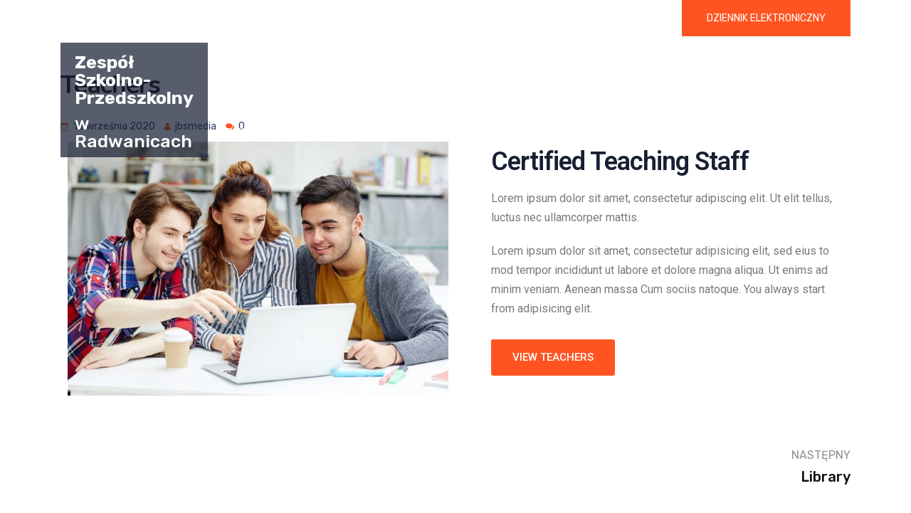

--- FILE ---
content_type: text/css
request_url: https://zsp.radwanice.pl/wp-content/themes/educavo/assets/css/responsive.css?ver=6.9
body_size: 18723
content:
@charset "utf-8";
/**
*
* -----------------------------------------------------------------------------
*
* Template : Educavo - Buisness WordPress Theme
* Author : rs-theme
* Author URI : http://www.rstheme.com/
*
* ----------------------------------------------------------------------------
*
**/

.team-grid-style1 .team-item:after,
.team-slider-style1 .team-item:after {
    width: calc(100% - 90px);
    height: calc(100% - 60px);
}
.team-grid-style2 .team-item:after{
    width: calc(100% - 60px);
    height: calc(100% - 60px);
}
.team-grid-style1 .team-item .content-part,
.team-slider-style1 .team-item .content-part {
    width: calc(100% - 60px);
}
#learn-press-profile .wrapper-profile-header #profile-header .lp-profile-header__inner {
    min-height: auto !important;
}
.payments{
	margin-top: 20px;
}
body.archive .learn-press-courses{
	padding-bottom: 170px;
}
#popup-course #popup-sidebar .course-curriculum .section .section-content .course-item {
    margin-bottom: 20px !important;
}
#popup-course #popup-sidebar .course-curriculum .section .section-header {
    height: auto !important;
}



@media only screen and (min-width: 1300px) {
	.container{
		max-width: 1240px;
		width: 100%;
	}
	.footer-subscribe .container.subscribe-bg {
	    max-width: 1240px;
	}
	#rs-header.header1.header-style1.rs-skew-head .menu-area .navbar,
	#rs-header.header1.header-style1.rs-skew-head .custom-logo-area{
		padding-top: 7px !important;			
	}
}

@media only screen and (min-width: 1025px) and (max-width: 1300px) {
	.rs-contact-box .address-item{
	    display: block;
	}
	.rs-contact-box .address-item .address-icon{
		margin: 0 0 10px;
	}
}

@media only screen and (max-width: 1800px) {
	header#rs-header.header-style-4.header-style7 .sidebarmenu-search input {
	    width: 240px;
	}
	header#rs-header.header-style-4.header-style7 .logo-areas {
	    padding-left: 20px;
	    padding-right: 20px;
	}
}

@media only screen and (max-width: 1680px) {
	.sidenav .widget_nav_menu ul li a {
	    font-size: 30px;
	    padding: 0 0 10px;
	}
	.header-style-4 .menu-area .navbar ul li > a{
	    font-size: 12px;
	}
	.rsaddon-unique-slider .blog-item .blog-content .blog-meta span.admin{
		margin-right: 0;
	}
	.header-style-4 .menu-area .navbar ul > li.menu-item-has-children > a {
	    position: relative;
	    margin-right: 0;
	}
	.header-style-4 .menu-area .navbar ul li a {
	    padding-left: 0;
	}	
	.header-style-4  .menu-area .category-menu .navbar ul li a {
	    padding-left: 18px;
	}
	#rs-header.header-style-4 .menu-cart-area {
	    margin-right: 0;
	}
	#mobile_menu .submenu-button {
	    top: 17px;
	}
	body.profiles-login .lp-user-profile .lp-content-area{
		justify-content: center;
	}
	body.profiles-login .lp-user-profile .lp-content-area .learn-press-form-login, 
	body.profiles-login .lp-user-profile .lp-content-area .learn-press-form-register {
	    flex: 0 0 40% !important;
	}
	.sidenav.offcanvas-icon .rs-offcanvas-right .rs-innner-offcanvas-content {
	    padding-left: 100px;
	    padding-top: 0;
	}
	.sidenav.offcanvas-icon .rs-offcanvas-right .rs-innner-offcanvas-content .widget.widget_contact_widget {
	    padding-top: 0;
	}
	.page-template-full-page .rs-portfolio.style2 .slick-list{
		max-width: 800px;
		margin: 0 auto;
	}
	header#rs-header.header-style-4.header-style7 .menu-area{
		padding-right: 20px;
	}
	.header-style7 .menu-area .navbar ul > li.menu-item-has-children > a{
		margin-right: 0;
	}
	#rs-header.header-style7.main-menu-icon-hide .menu-area .navbar ul > li.menu-item-has-children > a{
		margin-right: 0;
	}
	header#rs-header.header-style-4.header-style7 .user-icons {
	    padding-left: 10px;
	    margin-left: 15px;
	}
	header#rs-header.header-style-4.header-style7 .logo-areas {
	    padding-top: 24px;
	    padding-bottom: 22px;
	}
	header#rs-header.header-style-4.header-style7 .toolbar-area{
		padding-right: 5px;
	}
	header#rs-header.header-style7 .col-cell.category-menu .nav.navbar{
		margin-left: 34px;
	}
	header#rs-header.header-style-4.header-style7 .toolbar-area{
		padding-left: 16%;
	}

}
@media only screen and (min-width: 1025px) and (max-width: 1600px) {
	body .width-0{
		width: 0% !important;
	}
	body .width-90{
		width: 90% !important;
	}

	body .width-100{
		width: 100% !important;
	}
}
@media only screen and (min-width: 992px) and (max-width: 1300px) {
	.rs-event-slider.event-slider-style3 .event-item .time-sec {
	    display: block;
	}
}

@media only screen and (max-width: 1800px) {	
	.br-none .rs-heading .description br{
		display: none;
	}
	.single-lp_course.course-item-popup #learn-press-content-item .content-item-wrap{
		padding: 0 35px;
	}
	.single-lp_course.course-item-popup .comments-area .comment-full .comment-respond{
		padding-left: 0;
		padding-right: 0;
	}
	header#rs-header.header-style-4.header-style7 .menu-area .menu_one .custom-sticky-logo {
	    padding: 19px 20px 20px 20px;
	}
}

/* Layout: max 1440px. */
@media only screen and (max-width: 1440px) {	
	.menu-area .navbar ul li.mega ul.sub-menu {
	    min-width: 200px;
	}
	.menu-area .navbar ul li.sub-menu-left.menu-item ul.sub-menu li ul {
	    left: -100% !important;
	    top: 0 !important;
	}
	header#rs-header.header-style-4.header-style6 .sidebarmenu-area {
	    padding: 43px 20px 44px 20px;
	}
	header#rs-header.header-style-4.header-style6 .logo-area, header#rs-header.header-style-4.header-style6 .logo-areas {
	    padding: 35px 23px 37px 20px;
	    margin-right: 0px;
	}
	header#rs-header.header-style-4 .menu-area .container-fluid {
	    padding-left: 20px;
	}
	#rs-header.header-style1.header1 .menu-area .navbar ul > li {
	    padding-left: 8px;
	    padding-right: 8px;
	}
	.page-error .content-area h3 span {
	    font-size: 200px;
	    margin: 0 0 20px;
	}
	.header-style-4 .menu-area .category-menu .navbar{
		margin-right: 0;
	}
	header#rs-header.header-style-4 .sidebarmenu-area {
	    margin-left: 20px;
	}
	header#rs-header.header-style-4 .sidebarmenu-area {
	    padding: 37px 22px 37px 22px;
	}
	.rs-contact .contact-address .address-item .address-icon i{
		font-size: 45px;
	}
	.rs-courses-categories .categories-item .content-part .courses-title{
		font-size: 20px;
	}
	.rs-testimonial-slider1 .testi-item .img-part img{
	    max-width: 350px;
	}
	.blog_meta_style1.blog-item .blog-content .title {
	    font-size: 22px;
	}
	.rs-testimonial-slider1 .testi-item .img-part {
	    left: -159px;
	}
	.rs-testimonial-slider1 .testi-item .content-part{
		padding-left: 280px;
	}
	.rs-testimonial-slider1 .testi-item .content-part p {
	    font-size: 30px;
	    line-height: 40px;
	    margin-bottom: 40px;
	}
	.rs-testimonial-slider1 .testi-item .content-part {
	    padding-top: 70px;
	    padding-bottom: 70px;
	}
	header#rs-header.header-style-4.header-style7 .sticky .col-cell.category-menu{
		padding-left: 9%;
	}
}
@media only screen and (max-width: 1365px) {
	header#rs-header.header-style-4.header-style7 .logo-areas{
	    padding-left: 15px;
	    padding-right: 15px;
	}
	#rs-header.header-style7.main-menu-icon-hide .menu-area .navbar ul > li.menu-item-has-children > a{
		padding-right: 0;
	}
	header#rs-header.header-style7 .col-cell.category-menu .nav.navbar{
		display: none;
	}
	header#rs-header.header-style-4.header-style7 .toolbar-area {
	    padding-left: 18%;
	}
	header#rs-header.header-style-4.header-style7 .col-cell.category-menu {
	    padding-left: 17%;
	}
}
@media only screen and (max-width: 1300px) {
	.rs-event-slider .event-item .events-short .content-part .title a {
	    font-size: 20px;
	    line-height: 26px;
	}
	.rs-event-slider .event-item .events-short .content-part .title{
		min-height: auto;
	}
	.event-slider-style2 .event-item .events-short .content-part .title{
		margin-bottom: 15px;
	}
	.menu-area .navbar ul li > a, 
	.sidenav .widget_nav_menu ul li a {
	    font-size: 12px !important;
	}
	.menu-area .navbar ul > li.menu-item-has-children > a{
		margin-right: 0;
	}
}

@media only screen and (min-width: 1025px) and (max-width: 1199px) {
	#rs-recipes-section .elementor-widget-rs-image-hover{
		max-width: 456px;
    	top: 75px;
	}

	#rs-recipes-section .rs-video.style2 .icon-area{
		margin-top: 0;
	}
	.rs-courses-categories .categories-item{
		padding-left: 15px;
		padding-right: 15px;
	}
}

@media only screen and (max-width: 1024px) {
	#rs-recipes-section .elementor-widget-rs-image-hover {
	    left: 50%;
	    transform: translateX(-50%);
	}
	#rs-video-static .elementor-widget-rs-video{
		position: static;
	}
	.rs-addon-services.services-style4 .services-icon img{
		width: 100%;
	}
	
	body.course-item-popup #course-item-content-header .course-item-search {
	    width: 230px;
	}
	.rs-testimonil_style5 .p-0{
		flex: 0 0 100%;
    	max-width: 100%;
	} 
	.rs-testimonil_style5 .col-lg-7{
		order: 1;
		margin-bottom: 20px;
	} 
	.rs-testimonil_style5 .col-lg-5{
		order: 2;
	} 
}

@media only screen and (max-width: 1199px) {
	.page-error .content-area h2 span {
	    font-size: 170px;
	    line-height: 100px;
	}
	.rs-dual-heading .title span,
	.rs-animated-heading .title span,
	.rs_course_style1 .courses-item .content-part .meta-part li {
	    display: block;
	}
	.rs_course_style1 .courses-item .content-part .meta-part li:first-child{
		margin: 0 0 10px;
	}
	.rs-portfolio-style4 .rs-portfolio4 .portfolio-item .portfolio-inner .p-title{
		font-size: 16px;
	}
	body.viewing-course-item #popup-content .content-item-summary{
		padding: 0 40px !important;
	}	
	body.viewing-course-item #popup-content .content-item-summary .course-item-title{
		padding: 0px !important;
	}
	body.viewing-course-item #popup-course #popup-header .popup-header__inner .course-title{
		padding-left: 30px;
	}
	.rs-portfolio-style4 .rs-portfolio4 .portfolio-item .portfolio-inner{
		min-width: 250px;
		transform: translateX(-50%);
		left: 50%;
	}
	header#rs-header.header-style-4.header-style6 .logo-area, 
	header#rs-header.header-style-4.header-style6 .logo-areas {
	    padding: 42px 23px 42px 20px;
	}
	header#rs-header.header-style-4.header-style6 .header-inner.sticky .sidebarmenu-area {
	    padding: 46px 20px 47px 20px;
	}
	header#rs-header.header-style-4.header-style7 .sidebarmenu-search input {
	    width: 200px;
	}
	header#rs-header.header-style-4.header-style7 .logo-areas{
		top: 0;
	}
	.subscribe-form input[type="email"] {
		width: 65%;
	}	
	.sidenav .menu > li.menu-item-has-children:before {
	    left: 100%;
	}
	.rs-banner-title_3.rs-heading .title-inner .title,
	.rs_course_style1 .courses-item .content-part .title{
		font-size: 20px;
	}
	body.profile #learn-press-user-profile .learn-press-form-login,
	body.profile #learn-press-user-profile .learn-press-form-register {
	    flex: 0 0 48%;
	}
	
	#rs-recipes-section{
		margin-bottom: 80px;
	}
	.rs-cta .style2 .title-wrap .exp-title{
		font-size: 34px !important;
	}
	#rs-header.header-style-4 .header-inner .logo-section .toolbar-contact-style4 ul{
		margin: 0;
	}
	.rs-blog-grid1.blog-item .blog-content .title{
		font-size: 20px;
	}
	.bookappointments .rs-heading h2 {
	    font-size: 30px;
	}

	.mid-border .rs-counter-list .count-text:after {
	    right: -38px;
	}
	.mid-border .rs-counter-list .count-text:before {
	    left: -41px;
	}
	.rs-portfolio-style2 .portfolio-item .portfolio-img .read_more {
		padding: 7px 25px;
	}
	#rs-header .container-fluid {
	    padding-left: 20px;
	    padding-right: 20px;
	}
	.rs-dual-heading .first_title{
		margin-top: 6px;
	}
	
	.rs-cta .cta-wrap.style1 [class*="col-"] {
	    padding: 0 15px;
	}
	.rs-blog .blog-slider .blog-meta .blog-title {
	    font-size: 16px;
	    font-weight: 700;
	}
	
	.menu-area .navbar > ul > li a{
		padding-left: 8px !important;
		padding-right: 14px !important;
	}
	#rs-header .menu-area .navbar ul > li.menu-item-has-children > a:before,
	#rs-header .menu-area .navbar ul > li.menu-item-has-children.three-col > a:before {
		right: 0px !important;
	}
	#rs-header.header-style1 .menu-area .navbar ul > li.menu-item-has-children > a:before {
		right: 0 !important;
	}
	.menu-area .navbar ul li ul.sub-menu li a {
	    padding: 8px 20px;
	}
	.header-style1 .menu-offcanvas {
	    width: 19.666667%;
	}

	#rs-header.header-style-5 .menu-area .navbar ul > li.menu-item-has-children > a {
	    padding: 0 11px;
	}
	/*new page*/
	.rs-we-works .rs-work-box {
		padding: 35px 0;
		max-width: 220px;
	}
	.team-slider-style2 .team-item-wrap .team-content .display-table .display-table-cell .team-social {
		top: 80px;
	}
	
	.single-teams .ps-image .ps-informations {
		padding: 15px 10px;
	}
	.services-style-2 .services-wrap .services-item .services-desc .services-title2 a{
		font-size: 14px !important;
	}
	#rs-contact .contact-address.style3 .address-item .address-icon {
		margin-right: 0;
	}
	.contact-info1 > div{
		padding-right: 3% !important;
		padding-left: 30px !important;
	}
	
	.counterhome2 .counter-top-area.style1.left .count-text h3 span {
		font-size: 15px !important;
	}
	.counterhome2 .counter-top-area.style1.left .count-text h3{
		margin-bottom: 0 !important;
	}
	
	.rs-testimonial-slider1 .testi-item .img-part {
	    left: 20px;
	}
	.rs-testimonial-slider1 .testi-item .img-part img {
	    max-width: 250px;
	}
	.rs-testimonial-slider1 .testi-item .img-part img {
	    max-width: 250px;
	}

	h3#order_review_heading,
	.woocommerce-checkout .checkout .woocommerce-billing-fields h3,
	.woocommerce-checkout .checkout .col-2 h3#ship-to-different-address{
		font-size: 24px;
	} 
	.information-sidebar li.widget ul.fa-ul, .information-sidebar li.widget ul {
	    margin-left: 10px;
	}	
	.information-sidebar li.widget h2.widget-title{
		padding-left: 10px;
		padding-right: 10px;
	}
	.rs-footer .footer-top .mc4wp-form-fields input[type="submit"]{	
		padding-left: 5px;
		padding-right: 5px;
	}

	#rs-header.header-style1 .btn_quote a{
		padding-left: 16px;
		padding-right: 16px;
	}
	.blogfull .blog-title{
		min-height: auto;
	}
	#rs-header .toolbar-area .toolbar-contact ul li {
	    margin-right: 10px;
	    padding-right: 10px;
	}
	#rs-header .toolbar-area .toolbar-sl-share ul li + li {
	    margin-left: 10px;
	}
	.rs-blog-grid .blog-item .blog-content h3.blog-name {
	    font-size: 18px;;
	    line-height: 1.6 !important;
	}
	.header-style7 .header-logo .custom-sticky-logo img,
	.header-style7 .header-logo .custom-logo-area img {
	    max-height: 43px !important;
	}
	header#rs-header.header-style-4.header-style7 .col-cell.category-menu {
	    padding-left: 12%;
	}
	header#rs-header.header-style-4.header-style7 .toolbar-area {
	    padding-left: 0;
	}
	#rs-header.header-style7 .menu-sticky.sticky .menu-area .navbar ul > li {
	    padding-top: 30px;
	    padding-bottom: 30px;
	}
	.header-style7 .menu-sticky.sticky .btn_quote {
	    padding-top: 25px !important;
	    padding-bottom: 25px !important;
	}






}


/* Layout: Min 992px Max 1199px. */

@media only screen and (min-width: 992px) and (max-width: 1280px) {
	.bs-sidebar .widget.widget_nav_menu ul li{
		padding-left: 7px !important
	}
	.bs-sidebar #wp-calendar th, .bs-sidebar #wp-calendar td {
	    padding: 2px;
	    text-align: center;
	}
	#rs-services-slider .slick-arrow{
		left: 45% !important;
	}
	.header-style-3.header-style-three .menu-area .navbar ul > li.menu-item-has-children > a{
		margin-right: 0;
	}
}

@media only screen and (min-width: 992px) and (max-width: 1199px) {

	.counter-top-area .count-number h3 {
		margin: 0;
	}

	.single-teams .ps-image .ps-informations ul li span {
		width: 90px;
	}
	.single-teams .ps-informations ul li span {
		font-size: 14px;
	}
	.single-teams .ps-informations ul li {
		font-size: 13px;
	}
	.rs-porfolio-details .ps-informations ul li + li {
		padding-top: 0;
	}
	#rs-header.header-style-4 .header-inner .logo-section .toolbar-contact-style4 ul li{
		padding-top: 8px;
		padding-bottom: 8px;
	}

	.rs-footer .footer-top .mc4wp-form-fields input[type="email"]{
		font-size: 11px;
	}
	.rs-footer .footer-top .mc4wp-form-fields input[type="email"]{
		padding-left: 10px;
	}
	.rs-footer .footer-top .mc4wp-form-fields input[type="submit"]{
		font-size: 12px;
	}
	.rs-footer .footer1, .rs-footer .footer2 {
	    padding-right: 20px;
	}
	.rs-blog .post-meta.date-meta, .rs-blog .blog-item span.author{
		font-size: 12px;
	}
	.rs-blog .post-meta.date-meta{
		margin-right: 12px;
	}
	.single-header .menu-area .navbar ul ul li + li, .header-transparent .menu-area .navbar ul ul li + li{
		padding: 0;
	}
	.rs-services .services-style-9 .services-wrap .services-item .services-desc .services-title{
		font-size: 18px;
	}
	.dynamic-sidebar{
		padding-left: 15px;
	}
	.padding-left-sidebar .dynamic-sidebar{
		padding-right: 15px;
	}
	.blog-page .dynamic-sidebar{
		padding-left: 0;
		padding-right: 0;
	}

	.counter-top-area.style1.left .count-text h3{
		line-height: 24px !important;
	}
	#rs-header.header-style-4 .logo-section .times-sec:after {
	    border-bottom: 110px solid #030749;
	}
	.services-style-10.process-inner .title{
		padding-left: 10px;
		padding-right: 10px;
	}
	.rs-services .services-style-7.services-left .services-wrap .services-item .services-icon{
		padding-right: 10px;
	}
	.information-sidebar .serivce-brochure{
		padding-left: 20px;
		padding-right: 20px;

	}
	#content .bs-sidebar .recent-post-widget .show-featured .post-desc a{
		font-size: 14px !important;
	}
	.show-featured .post-img {
		width: 80px;
	}
	.rs-blog-grid .bottom-shadow1 {
		padding: 20px;
	}
	.rs-blog-grid.rs-blog .blog-meta .blog-title {
		line-height: 28px !important;
		font-size: 18px;
	}
}

/* Layout: Min 992px to Higher. */

@media only screen and (min-width: 992px) {
	.menu-area .mobile-menu-link, 
	.menu-area .mobile-menu-container,
	.skew-style2 .sppb-row-overlay, 
	.skew-style3 .sppb-row-overlay, 
	.skew-style-curve .sppb-row-overlay,
	.header-style1 .sticky .menu-middle,
	.header-style-4 .sticky .logo-section {
	    display: none;
	}
	body.body-left-space{
	    padding-left:270px;
	}	
	body.body-left-space #educavo-load{
	    left: 0;
	}


	.services-des-content{
		padding-left: 45px;
	}
	#page .header-style1 .sticky .menu-area {
		padding: 0;
	}
	#page .header-style1 .sticky .menu_one {
		top: 0;
	}
	.padding-left-sidebar .left-sidebar {
		order: 2;
	}
	
	.padding-full-layout-left{
		display: flex;
	}
	.padding-left-sidebar .col-md-3, .padding-full-layout-left .col-md-3, .padding-full-layout-left{
		overflow: hidden;
	}
	.mobile-menus{
		display: none;
	}
}


@media only screen and (max-width: 991px) and (min-width: 768px) {
	#rs-services-slider .item-thumb .owl-dot.service_icon_style .tile-content {
	    font-size: 11px;
	}
	.time-listing li span{
		float: none;
	}
	.main-contain .mptt-shortcode-wrapper{
		overflow: auto;
	}
	.pagination-area{
		margin-bottom: 50px;
	}
	.footer-top .row .col-lg-3{
		flex: 0 0 50%;
	}
	
	.container {
	    max-width: 100%;
	}
	#about-history-tabs ul.tabs-list_content li {
		float: none;
		width: 100%;
	}

	.services-style-5 .services-item .icon_bg {
		padding-top: 20px;
	}
	.services-style-2 .services-wrap .services-item .services-desc {
	    padding: 0 8px;
	}
	
	.services-style-5 .services-item .icon_bg img {
		max-width: 68px;
	}
	.services-style-5 .services-desc .services-title,
	.services-style-5 .services-item .services-title {
		line-height: 55px !important;
	}
	.rs-service-grid.rs-service-style2 .service-item .service-content .service-excerpt {
		padding-top: 0;
	}
	.rs-service-grid .service-item .service-content .service-excerpt p {
		line-height: 20px;
		margin-bottom: 10px;
		padding: 0;
	}
	.rs-service-grid .service-item .service-content {
		padding: 12px 4px 0;
	}
	.rs-service-grid .service-item .service-content .service-button .readon.rs_button {
		padding: 0 20px;
		font-size: 13px;
		height: 35px;
		line-height: 35px;
	}
	.rs-services .services-style-9 .services-wrap {
	    padding: 60px 16px 35px 16px;
	}
	.single-mp-event .rs-team-grid.team-style5 .team-item .normal-text .person-name,
	.rs-services .services-style-9 .services-wrap .services-item .services-desc .services-title a{
		font-size: 15px !important;
	}
	.single-mp-event .table-background tr, 
	.single-mp-event .table-background td, 
	.single-mp-event .table-background th{
		padding-left: 5px;
		padding-right: 5px;
	}
	.banner-price .clpricing-table .price-table.style1 .cl-pricetable-wrap:hover {
		margin-top: -15px !important;
	}

	.footer-bottom .footer-menu-right{
		float: none;
	}
	.footer-bottom #footer-menu {
	    text-align: center;
	}
	.footer-bottom #footer-menu li,
	.single-teams .ps-image .ps-informations ul li span {
	    display: block;
	}
	.counter-top-area .count-number h3{
		margin-bottom: 26px;
	}
	#rs-contact .contact-address .address-item .address-icon {
		height: 55px;
		width: 55px;
		line-height: 55px;
	}
	#rs-contact .contact-address .address-item .address-icon i {
		font-size: 36px;
	}
	#rs-contact .contact-address .address-item .address-icon {
		margin-right: 0;
	}
	.servies-one .rs-services .service-inner{
		padding-left: 15px !important;
		padding-right: 15px !important;
	}
	.mptt-shortcode-wrapper .mptt-shortcode-table tbody .mptt-event-container .mptt-inner-event-content a.event-title,
	.servies-one .rs-services .service-inner .services-title a{
		font-size: 15px !important;
	}
	.mptt-shortcode-wrapper .mptt-shortcode-table tbody .mptt-event-container .timeslot{
		font-size: 12px;
	}
	.servies-one .rs-services .service-inner .services-title a{		line-height: 24px !important;
	}
	.servies-one .rs-services .service-inner p{
		font-size: 13px !important;
	}
	.services-style-2.services-left .services-wrap .services-item .services-desc {
		width: 75%;
	}
}


/* Medium Layout: 991px. */

@media only screen and (min-width: 992px) {
	.footer-top .col-lg-3.footer-2{
		flex: 0 0 20%;
		max-width: 20%;
	}	
	.footer-top .col-lg-3.footer-3{
		flex: 0 0 30%;
		max-width: 30%;
	}
	.footer-top .col-lg-3.footer-2 .widget_nav_menu{
		padding-left: 25px;
	}
	body.off-open{
		position: relative;
	}
}

@media only screen and (max-width: 991px) {
    #rs-header .row-table .header-logo {
	    display: block;
	    flex: auto;
	}
	#learn-press-profile .lp-user-profile-avatar{
		text-align: center;
	}
	.woocommerce .quantity .qty {
	    height: 40px !important;
	    width: 40px;
	}

	#learn-press-profile .wrapper-profile-header #profile-header .lp-profile-header__inner .lp-profile-user-bio {
	    padding: 0 25px;
	}
	#learn-press-profile #profile-sidebar {
	    width: 100% !important;
	    float: none !important;
	}
	#learn-press-profile .lp-user-profile-avatar img{
		width: auto !important;
	}
	body:not(.profiles-login) #learn-press-profile #profile-content {
	    padding-bottom: 150px;
	}

	body:not(.profiles-login) #learn-press-profile #profile-sidebar, body:not(.profiles-login) #learn-press-profile #profile-sidebar{
	    margin-bottom: 90px !important;
	}
	#learn-press-profile #profile-sidebar {
	    width: 100%;
	    float: none;
	}
	.wrapper-profile-header.wrap-fullwidth{
		margin: 0;
	}
	.sidenav .widget_nav_menu ul li.mega ul li ul.sub-menu{
		display: block !important;
	}	
	.sidenav .widget_nav_menu ul li.mega ul.sub-menu span.submenu-button{
		display: none !important;
	}
	#mobile_menu .menu li.mega ul.sub-menu li ul.sub-menu a {
	    padding-left: 25px;
	}
	.single-lp_course.course-item-popup #learn-press-content-item .content-item-wrap {
	    margin: 75px auto;
	}
	.single-lp_course.course-item-popup #learn-press-content-item .content-item-wrap {
	    padding: 0 20px;
	}
	header#rs-header.header-style-4.header-style7 .sidebarmenu-area {
	    padding: 32px 10px 32px 0px;
	}
	header#rs-header.header-style-4.header-style7 .user-icons{
		border-left: none;
	}
	header#rs-header.header-style-4.header-style7 .col-cell.category-menu {
	    padding-left: 15%;
	}
	header#rs-header.header-style-4.header-style7 .menu-area .menu_one .custom-sticky-logo {
	    padding: 24px 15px 22px;
	}
	.footer-0 {
	    padding-right: 15px;
	}
	body.single-lp_course .comments-area p.comment-form-author,
	body.single-lp_course .comments-area p.comment-form-email{
	    float: none;
	    width: 100%;
	}
	.single-sfwd-courses .rs-courses-details .contents-sticky,
	.single-lp_course .rs-courses-details .contents-sticky{
		order: 2;
	}
	.single-sfwd-courses .rs-courses-details .sticky-sidebar,
	.single-lp_course .rs-courses-details .sticky-sidebar{
		order: 1;
		margin-bottom: 60px;
	}

	#course-item-content-header .course-title{
		font-size: 20px !important;
	}
	.woocommerce .quantity {
	    padding: 3.6px 1px;
	}
	.woocommerce .quantity .qty_button {
	    font-size: 18px;
	    padding: 0px 12px;
	}
	.rs-course-slider.course-slider-style2 .courses-item .img-part .cats a{
		min-width: 160px;
	}
	.rs_course_style4 .courses-item{
		max-width: 700px;
	    margin: 0 auto;
	    margin-bottom: 40px;
	}
	.menu-wrap-off .inner-offcan{
		display: block;
	}
	.menu-wrap-off .inner-offcan .nav-link-container {
	    left: 36px;
	}
	.menu-wrap-off .inner-offcan .nav-link-container{
		top: 35px;
	}
	.menu-area .navbar ul li > a, 
	.sidenav .widget_nav_menu ul li a {
	    font-size: 15px !important;
	}
	.rsaddon-unique-slider .image-wrap img{
		width: 100%;
	}
	.rs-testimonial .image-wrap img{
		width: auto;
	}
	.sidenav .widget_nav_menu ul ul li a {
	    font-size: 14px !important;
	}
	.rs-newsletter .newsletter-wrap .sec-title .title{
		font-size: 30px;
	}
	.toolbar-area.mobile-hide-topbars{
		display: none;
	}
	.rs-courses .content-part .title{
		font-size: 20px;
	}
	.footer-subscribe{
		padding-top: 20px;
	}
	header#rs-header.header-style-4.header-style6 .header-inner.sticky .sidebarmenu-area {
	    padding: 26px 20px 27px 20px;
	}
	header#rs-header.header-style-4.header-style6 .header-inner.sticky .logo-area, 
	header#rs-header.header-style-4.header-style6 .header-inner.sticky .logo-areas {
	    padding: 25px 20px 25px 20px;
	}
	.tops-btn .quote-buttons {
	    padding: 12px 20px;
	}

	.rs-courses-details .course-features-info{
		margin-top: 30px;
	}
	#rs-header .toolbar-area{
		padding: 20px 0;
	}
	.header1.header-style1 .sticky .menu-area {
	    padding: 15px 0;
	}
	#rs-header .toolbar-area .toolbar-sl-share ul li {
	    line-height: 30px;
	}
	body.profiles #learn-press-user-profile,
	body.profiles-login .learn-press-user-profile.profile-container .profile-tabs{
		display: block;
	}
	body.profiles #learn-press-user-profile .profile-tabs{
		padding: 30px 0 0;
	}
	.header-style1.header1 .col-cell.category-menu{
	    flex: unset;
	    display: block;
	}
	#rs-header.header-style1.header1 .row-table .header-logo {
	    margin: 0;
	}
	/*.mobile-hide-search .sidebarmenu-search,
	.mobile-hide-button .btn_quote,
	#rs-header.header-style1.header1.mobile-hide-button .btn_apply,
	.mobile-hide-cart .menu-cart-area{
		display: none !important;
	}*/
	#rs-header .btn_quote{
		min-width: 105px;
	}

	.single-lp_course .inner-column.sticky-top{
		padding-left: 0;
	}
	body ul.learn-press-courses .course {
	    width: 48%;
	}
	#rs-header .toolbar-area .toolbar-contact ul li {
	    line-height: 30px;
	}
	body .sidenav #mobile_menu .widget_nav_menu ul li a{
		border-bottom: 1px solid rgba(0,0,0,.06);
	}
	header#rs-header.header-style-4.header-style6 .logo-area, 
	header#rs-header.header-style-4.header-style6 .logo-areas {
	    padding: 23px 20px 23px 20px;
	}
	header#rs-header.header-style-4.header-style6 .sidebarmenu-area {
	    padding: 25px 30px 25px 30px;
	}

	.course-summary .course-tab-panel-overview, 
	.course-summary .course-tab-panel-curriculum, 
	.course-summary .course-tab-panel-instructor, 
	.course-summary .course-tab-panel-reviews{
		padding: 30px;
	}
	.padding-left-sidebar .dynamic-sidebar{
		padding-right: 0;
	}
	#rs-header .toolbar-area.toolbar-area4 .toolbar-contact ul {
	    text-align: center;
	}
	#rs-header .toolbar-area .toolbar-contact ul{
		text-align: center;
	}
	.menu-wrap-off {
	    padding: 46px 30px 50px 36px;
	}
	.rs-newsletter .newsletter-wrap .sec-title{
		padding-bottom: 20px;
	}
	#rs-header .toolbar-area4{
		text-align: center;
		padding: 12px 0 12px;
	}
	.sticky .menu-area {
	    padding: 8px 0;
	}	
	.header-style1.mainsmenu .sticky .menu-area {
	    padding: 18px 0;
	}

	.header-style1.header-style3 .sticky .menu-area {
	    padding: 20px 0;
	}	
	.single-header.header-style5 .sticky .menu-area {
	    padding: 20px 0;
	}
	.pagination-area{
		margin-top: 50px;
	}
	.rs-footer .footer-top{
		padding-bottom: 18px;
	}
	#rs-header .tops-btn{
	    justify-content: center;
	    padding: 10px 0 16px;
	}
	.main-contain #content {
	    padding-top: 80px;
	    padding-bottom: 80px;
	}
	.single-portfolios .main-contain #content{
		padding-bottom: 90px;
	}
	.single-header.header-style5 ul.offcanvas-icon .nav-link-container a:hover {
	    background: none;
	}
	#rs-header.fixed-menu .header-inner {
	    width: auto;
	    flex-wrap: unset;
	    height: auto;
	}
	#mobile_menu .submenu-button {
	    top: 11px;
	}
	#rs-blog.blog-page .col-sm-12:last-child .blog-item{
		margin-bottom: 0;
	}	
	.rs-innner-offcanvas-contents{
		display: none;
	}
	.cd-words-wrapper{
		margin-left: 0;
	}
	.rs-animated-heading .title-inner .title .cd-headline p:last-child {
	    left: -15px;
	}

	.footer-subscribe .newsletter-title {
	    font-size: 26px;
	}
	body.page-template-page-single #rs-header .header-quote{
		display: none;
	}	

	.sidenav.offcanvas-icon .rs-offcanvas-inner-left {
	    max-width: 100%;
	}
	.sidenav.offcanvas-icon .rs-offcanvas-inner-left{
		height: auto;
		padding-top: 60px;
	}
	#mobile_menu ul ul .submenu-button {
		top: 5px;
	}
	#mobile_menu .submenu-button:before {
	    top: 11px;
	    height: 12px;
	    background: #fff;
	}
	.page-error .content-area h2 span {
	    font-size: 110px;
	    line-height: 100px;
	    margin: 0 0 20px;
	}
	#mobile_menu .submenu-button:after{
		background: #fff;
	}
	.rs-portfolio-style7 .showcase-item img{
		position: absolute !important;
	}
	#mobile_menu .submenu-button::after {
	    right: 12px;
	    width: 12px;
	}
	#mobile_menu ul ul .submenu-button::before {
	    top: 11px;
	    right: 17px;
	}
	#mobile_menu ul ul .submenu-button::after {
	    right: 12px;
	}
	#mobile_menu .submenu-button {
	    top: 18px;
	}

	.menu-wrap-off .inner-offcan {
	    padding: 0;
	}

	.sidenav p,
	.sidenav .fa-ul li.address1,
	.sidenav.offcanvas-icon .rs-offcanvas-right a{
	    font-size: 16px;
	}
	#menu-offcanvas, .widget.icon-list ul.menu{
		display: none !important;
	}
	.sidenav .menu li ul.sub-menu li a {
	    font-size: 14px;
	}
	
	.sidenav .widget_nav_menu ul li ul li a {
	    padding: 10px 0;
	}
	body .sidebarmenu-area.mobilehum{
		display: none !important;
	}
	body.single-services .rs-porfolio-details{
		padding-top: 100px;
	}
	body .rs-particle-banner{
		background: transparent !important;
	}
	body .rs-particle-banner .particle-content-wrap{
		padding-top: 0 !important;
	}	
	.rs-banner-title_1.rs-heading .title-inner .title {
		font-size: 30px;
	}
	.rs-banner-title_2.rs-heading .title-inner .title {
		font-size: 22px;
	}
	.rs-services-default .services-item.img-left .services-icon {
		width: 110px;
	}
	.single-product .main-contain #content{
		padding-bottom: 15px;
	}
	body.profile #learn-press-user-profile .learn-press-form-login,
	body.profile #learn-press-user-profile .learn-press-form-register {
	    flex: 0 0 100%;
	    margin: 0;
	}

	body.profile #learn-press-user-profile .learn-press-form-register {
		margin-top: 50px;
	}
	.mobilehum ul.offcanvas-icon .nav-link-container a {
	    background: none;
	    padding-right: 0;
	}
	.sec-banner-home6 .common-text-shadow,
	.sec-banner-home6 .rs-btn2{
		text-align: center !important; 
	}

	.rs-blog-details .widget-area .bs-sidebar.dynamic-sidebar{
		padding-bottom: 0;
	}
	.rs-heading .title-inner .title span.watermark-animate {
		font-size: 120px;
	}
	.coupon input#coupon_code {
		width: 250px !important;
	}
	.single-portfolios .project-desc {
		padding-right: 0;
	}
	#rs-header.header-style-4 .sidebarmenu-search{
		padding: 0;
	}
		
	body .header-quote .sidebarmenu-area.text-right{
		display: none !important;
	}
	body .header-quote .sidebarmenu-area.mobilehum{
		display: block !important;
	}

	.counter-top-area.style1.left{
		padding-bottom: 0;
	}
	.sidenav .widget_nav_menu ul li a {
	    font-size: 15px;
	    padding: 20px 0;
	    line-height: 30px;
	}
	.sidenav .menu > li.menu-item-has-children::before {
	    top: 15px;
	    font-size: 20px !important;
	}
	.sidenav.offcanvas-icon .rs-offcanvas-right .rs-innner-offcanvas-content {
	    padding-left: 0;
	    padding-top: 0;
	}
	.sidenav.offcanvas-icon .rs-offcanvas-right {
	    border: none;
	}
	.off-nav-layer{
		border-radius: 0;
	}
	.construction-process3{
		margin-top: -50px;
	}

	.rs-footer ul.recent-post-widgets{
		max-width: 300px;
	}

	.menu-wrap-off{
		overflow-x: hidden;
	}
	.sidebarmenu-area.mobilehum{
		display: none !important;
	}
	
	.menu-wrap-off{
		overflow-y: auto;
		top: 0;
	}

	#rs-header.header-style-4 .header-inner.sticky{
		padding: 0px;
	}	
	#rs-header.header-style-4 .sticky .menu-area{
		padding: 0px;
	}

	.mptt-shortcode-wrapper .mptt-shortcode-table {
	    width: 100%;
	    overflow-x: auto;
	}
	.dynamic-sidebar {
	    padding: 0;
	}
	
	.close-search {
	    right: 25px;
	    top: 25px;
	}
	body .bg-right{
		background-size: cover !important;
	}
	body.logged-in .close-search {
	    right: 30px;
	    top: 50px;
	}
	
	#rs-header.header-style-3.header-style-2 .sticky-wrapper{
		margin-bottom: 0;
	}
	.page-template-doctor-search .searh-form-data input{
		margin: 30px 0;
	}
	.rs-heading h2 {
	    font-size: 32px;
	}

	.search-results .widget-area {
		margin-top: 70px;
	}
	
	
	#rs-header .container-fluid {
	    padding-left: 20px;
	    padding-right: 20px;
	}
	
	.rs-breadcrumbs .page-title {
	    font-size: 40px !important;
	    line-height: 50px !important;
	}
	#rs-header.header-style-3 .header-inner .box-layout {
	    margin-top: 0;
	    padding-left: 15px;
	    padding-right: 15px;
	    border-radius: 0;
	    max-width: 100%;
	}

	.rs-contact .contact-address .address-item .address-icon i{
		margin-left: 0;
	}
	#rs-header.header-style-3 .header-inner.sticky{
		position: relative;
	}
	.rs-contact .contact-address .address-item .address-icon{
		text-align: left;
	}


	#rs-services-slider .item-thumb .owl-dot {
	    width: 46%;
	}
	#slider-form-area .form-area {
		margin: 70px auto 0;
		float: none;
		max-width: 600px;
	}

	.woocommerce ul.products li .woocommerce-loop-product__title {
	    font-size: 16px !important;
	}
	.rs-team-grid.team-style5 .team-item .normal-text .social-icons a i {
	    font-size: 12px;
	    width: 30px;
	    height: 30px;
	    line-height: 30px;
	}

	
	.three-col-service .rs-services1 .services-wrap .services-item .services-desc{
		padding-left: 0 !important;
		text-align: center;
	}
	.three-col-service .rs-services1 .services-wrap .services-item{
		display: block !important;
	}
	.counter-top-area {
		padding-top: 20px;
	}

	.three-col-service .rs-services1.services-right .services-wrap .services-item .services-icon i{
		margin: 0 auto;
	}
	.three-col-service .rs-services1.services-right .services-wrap .services-item .services-desc{
		text-align: center;
	}
	.style-bg .counter-top-area {
	    padding: 38px 0 0px;
	}
	.style-bg .counter-top-area .count-number h3 {
	    margin: 0 0 30px;
	}

		
	#rs-header.header-style-3 .sidebarmenu-search{
		margin-left: 24px;
		margin-right: 25px;
		padding-bottom: 0;
		padding-top: 0;
	}
	
	#rs-header .sidebarmenu-search .sticky_search{
	    padding: 21px 0;
	}

	#rs-header.header-style-4 .menu-cart-area{
		margin-right: 0;
	}
	#rs-header.header-style-4 .sidebarmenu-search{
		margin-left: 14px;
		margin-right: 14px;
	}

	.rs-heading h2 br,
	.rs-cta .description br,
	.navbar-menu #single-menu,
	.rs-heading .description p br,
	.home2services .rs-btn.btn-left,
	#rs-header.header-style1 .btn_quote,
	.header-style-4 .sticky .logo-section,
	.header-style-4 .toolbar-contact-style4,
	#rs-header.header-transparent .btn_quote,
	.mobile-menu-container .social-icon-responsive,
	#rs-header.header-style-4 .row-table .times-sec,
	#rs-header .menu-responsive .sidebarmenu-search,
	#rs-header.header-style-3 .toolbar-contact-style4,
	.slider-style-8 #cl-testimonial.testimonials-area.slider8:before{
	    display: none;
	}

	#rs-header .toolbar-area .toolbar-sl-share ul{
		text-align: center;
	}
	.single .ps-navigation .link_text {
	    font-size: 14px;
	    font-weight: 500;
	}
	#rs-header.header-style5 .logo-area {
	    line-height: 70px;
	}
	#rs-header.header-style5 .toolbar-area .toolbar-contact ul li {
	    padding: 0 !important;
	}
	#rs-header.header-style5  .menu-area .mobile-menu-link, .menu-area .mobile-menu-container{
		right: 0;
    	left: auto;
    	z-index: 9999;
	}
	.header-style3 .nav-link-container .nav-menu-link span{
		background: #28406d;
	}
		
	.footer-bottom #footer-menu li{
		display: inline-block !important;
	}
	.footer-bottom #footer-menu li:first-child a{
		padding-left: 0;
	}
	.header-style1 .sticky .menu-area {
	    background: #fff;
	}
	
	.sidenav.nav-active-menu-container{
		box-shadow: none;
	}
	.mobile-menu-container ul.sidenav.nav-active-menu-container{
		padding: 70px 0 0;
	}

	
	.sidenav{
		padding:0;
		width: auto;
	}	
	body.page-template-page-single .sidenav{
		padding:36px 0 0;
	}
	ul.sidenav .menu > li.menu-item-has-children::before{
		right: 14px;
	}
	.sidenav li.nav-link-container{
		top: 24px !important;
		left: 20px !important;
		float: none !important;
	}
	#full-sections.full-sections-startup{
		padding-top: 30px !important;
		padding-bottom: 100px !important;
	}

	#map-overlay .rs-heading {
	    padding: 100px 0 0;
	}
	.mobile-menu-link a{
		display: block;
		float: right;
	}	
	body.page-template-page-single .mobile-menu-link a{
		width: 50px;
	}
	body.page-template-page-single .menu-area .navbar{
		margin-right: 0;
	}
	body.page-template-page-single .nav-link-container .nav-menu-link span{
		float: right;
	}
	body.page-template-page-single #rs-header .menu-area {
	    padding: 12px 0 12px;
	}
	body.page-template-page-single .sidenav li.nav-link-container a {
	    width: 70px;
	    margin-left: -5px;
	}

	body.page-template-page-single .sidenav li.nav-link-container{
		height: auto;
		width: auto;
	}

	body.page-template-page-single .sidenav li.nav-link-container{
		padding: 10px 0 0 6px;
	}
	body.page-template-page-single .sidenav li.nav-link-container .nav-menu-link{
		overflow: hidden;
	}
	body.page-template-page-single .sidenav li.nav-link-container a span {
	    height: 5px;
	    width: 5px;
	}
	.header-style-5 .mobile-menu{
	    display: block;
	}
	.header-style-5 .desktop-menu{
	    display: none;
	}
	.header-style1 .mobile-menu-container .sidenav .nav-link-container{
		right: 0px !important;
	}
	body #rs-header.header-style1 .menu-area .sidenav .nav-link-container .nav-menu-link{
		padding: 9px 0 0 11px;
	}
	.logged-in .menu-sticky.sticky .sidenav .nav-link-container{
		margin-top: 15px;
	}
	.header-style1 .sidenav li.nav-link-container {
	    padding: 8px 10px 10px 10px;
	}
	.header-style-5 .mobile-menu-link{
	    top: 40px;
	}
	.footer-bottom .footer-menu-right{
		float: none;
	}
	.rs-cta .style1 .exp-title,
	.footer-bottom #footer-menu,
	.rs-cta .style1 .text-right,
	.rs-cta .style2 .text-right,
	.rs-cta .style1 .vertical-middle{
	    text-align: center !important;
	}
	.rs-cta .cta-wrap.style1 a.readon{
		font-size: 12px;
	}
	.rs-footer .footer-top .mc4wp-form-fields {
		max-width: 280px;
	}
	.rs-footer .footer-top .widget_nav_menu .menu li{
		padding-left: 0;
	}
	.footer-bottom #footer-menu li {
	    display: block;
	}
	.header-style-5 .mobile-menu-link a.nav-menu-link{
	    height: 16px;
	    display: block;
	}
	.header-style-5 .sidenav .nav-link-container{
		display: block;
	}
	.header-style-5 .sidenav .nav-link-container a{
		padding: 0;
		border: none;
	}

	.header-style1 .menu-middle [class*="col-"] {
		width: 100%;
		float: none;
		text-align: center;
	}	
	.mc4wp-form{
		margin-left: 0;
	}

	.menu-area .mobile-menu-link, 
	.menu-area .mobile-menu-container {
	    display: block;
	}

	.rs-cta .cta-wrap .button-wrap, 
	.rs-cta .style2 .button-wrap{
		margin-top: 30px;
		display: block;
	} 	


	.rs-breadcrumbs{
		clear: both;
	}

	.menu-area #primary-menu-single {
		display: block;
	}
	.menu-area .navbar ul li{
	    height: 60px;
	    line-height: 60px;
	    display: block;
	    text-align: left;
	}	
	
	.menu-main-menu-single-container{
		width: 100%;
		padding: 0;
		background: #50d2c2;
	}
	.navbar-header{
		float: none;
		margin-top: 8px;
	}
	#rs-header .menu-area .navbar ul li:hover a::after, 
	#rs-header .menu-area .navbar ul li.active a::after{
		display: none;
	}
	.navbar a{
		line-height: 60px;
	}
	.menu-area .navbar ul li ul.sub-menu {
		min-width: 100%;
		display: none;
	}
	.sec-title-all {
	    margin-bottom: 35px;
	}
	#contact-address .rs-heading {
		padding-top: 50px !important;
	}
	.testimonial-home-video #cl-testimonial ul li {
		margin-bottom: 0;
		padding-bottom: 13px !important;
	}

		
	#rs-cta {
	    padding: 60px 0 74px 0;
	}
	.rs-team .team-item .team-content {
	    padding: 15px;
	}
	.rs-team .team-item .team-social {
		bottom: 25px;
	}
	.menu-area .navbar ul li ul.sub-menu li{
		background: rgba(255, 255, 255, 0.3);
	}
	.navbar-menu #primary-menu-single8, 
	.navbar-menu #primary-menu-single, 
	.navbar-menu #primary-menu-singles1, 
	.navbar-menu #primary-menu-singles{
		display: none;
	}

	#rs-cta h2{
		font-size: 34px !important;
	}
	#blog-home .blog-meta .blog-title {
    	font-size: 16px;
    	line-height: 23px !important;
	}
	.rs-blog .blog-item .blog-meta .blog-date {
	    font-size: 12px;
	}
	span.author {
    	margin-left: 6px;
	}
	.single-teams .project-desc,
	.single-teams .details-tabs-area,
	.rs-blog .blog-item .blog-meta .blog-lc > div:first-child {
    	margin-right: 0;
	}
	.rs-blog .blog-item .blog-meta .blog-lc > div:first-child {
    	margin-right: 0;
    	font-size: 10px;
	}
	#price-table .top .cl-header h4{
		font-size: 17px;
	}
	#contact-address {
	    position: relative;
	    left: 0;
	    right: 0;
	    bottom: 0;
	}
	#map {
    	padding-bottom: 0 !important;  
    	overflow: hidden;
	}
	.testimonial-banner .cl-testimonial2 .clt-content {
		padding-top: 0;
	}
	
	#rs-header.header-style-3 .box-layout{
		position: static;
	}
	
	.header-style1 .toolbar-contact-style4 {
		display: none;
	}
	/*new css*/
	body .rs-banner-section{
		padding: 86px 0 90px !important;
	}

	.rs-we-works .rs-work-box{
		border: 2px dotted #4D6DE6;
	}
	body .rs-we-works{
		padding-bottom: 100px !important
	}
	
	.rs-banner-section .banner-text h2 {
		font-size: 36px;
		margin: 0 0 10px;
	}
	.rs-banner-section .banner-text h1 {
		font-size: 45px !important;
	}
	.rs-porfolio-details h3.info-title,
	.rs-porfolio-details .project-desc .project-title{
		margin-bottom: 15px;
	}
	.rs-porfolio-details .project-desc .project-title{
		font-size: 26px;
	}
	.rs-porfolio-details .project-desc h3,
	.rs-porfolio-details h3.info-title,
	.rs-services-style3 .services-item .services-desc .services-title,
	.services-style-2 .services-wrap .services-item .services-desc .services-title2{
		font-size: 20px;
	}
	#rs-header.header-style3 .table_row .col-cell {
	    width: 100%;
	}
	#rs-header.header-style3 .menu-area .mobile-menu-link, .menu-area .mobile-menu-container {
	    padding-right: 0;
	    z-index: 999;
	}
	.woocommerce table.shop_table_responsive tr td.product-quantity:before{
		padding-top: 8px;
	}
	
	.dynamic-sidebar,
	.padding-left-sidebar .dynamic-sidebar{
		margin-right: 0;
		margin-left: 0;
	}
	.rs-blog-details .widget-area {
		padding-top: 60px;
	}
	.subscribe-text .mc4wp-form input[type="submit"],
	#sidebar-services .widget.widget_nav_menu ul li{
		padding-left: 20px;
		padding-right: 20px;
	}

	.subscribe-text .title{
		font-size: 24px;
	}
	.subscribe-text .mc4wp-form .subscribe-title{
		font-size: 30px;
	}
	.rs-footer .widget{
		max-width: 100%;
	}
	#rs-footer{
		background-position: top center !important;
	}
}



/* Tablet Layout: 768px. */

@media only screen and (min-width: 768px) {
	.slider-bg-btn, .border-btn {
	    padding: 12px 38px !important;
	}	
}

/* Mobile Layout: 767px. */

@media only screen and (max-width: 767px) {
	.rs-heading .description br,
	header#rs-header.header-style-4.header-style7 .sidebarmenu-search{
		display: none;
	}
    .rs-ptc-120 > div{
      padding-top: 120px;
    } 
    .rs-pbc-120 > div{
    	padding-bottom: 120px;
    }
    .lp-archive-courses .learn-press-courses[data-layout="list"] .course{
    	display: block !important;
    }
    .lp-archive-courses .learn-press-courses[data-layout="list"] .course{
        width: 100% !important;
    }

    #learn-press-profile .wrapper-profile-header #profile-header .lp-profile-header__inner .lp-profile-username {
        padding-top: 60px;
    }
    body.profiles-login .lp-user-profile .lp-content-area{
    	display: block;
    }
    .learn-press-form-login, .learn-press-form-register{
    	margin: 0 !important;
    }
    body.profiles-login .lp-user-profile .learn-press-form-login.learn-press-form{
    	margin-bottom: 30px !important;
    }
    .rs-footer .footer-bottom .widget_nav_menu ul li:first-child a{
    	padding-left: 0 !important;
    }
 	.learnpress-page .lp-button-back .lp-button {
 	    height: 40px;
 	    padding: 0 13px !important;
 	}
    .single-lp_course.course-item-popup #learn-press-content-item .content-item-wrap {
        margin: 40px auto;
    }
    body.rs-pages-btm-gap .main-contain #content{
    	padding-top: 60px;
    }
    .rs-testimonil_style5 .slider-part .image-wrap{
    	padding: 0 10px;
    }
    body ul.learn-press-courses .course,
    .footer-subscribe input[type="email"],
    .rs_course_style7 .courses-item .img-part img{
    	width: 100%;
    }
    .single-lp_course .inner-column.sticky-top .course-features-info{
    	margin-top: 0;
    }
    #rs-header.header-style-3 .rs-contact-location{
    	display: none;
    }
    .woocommerce div.product form.cart .group_table td:first-child{
        width: 140px;
    }
    .rs-footer .footer-bottom .widget_nav_menu ul{
    	justify-content: left;
    }
    .copyright_border .rows .cols.frist-cols{
    	order: 13;
    }
    .rs-event-slider .event-item .events-short .featured-img .categorie{
    	left: 20px;
    }
    .copyright_border .rows{
    	display: flex !important;
    	flex-wrap: wrap !important;
    	justify-content: left !important;
    }
    .rs-testimonial-slider1 .testi-item .content-part {
	    padding-top: 40px;
	    padding-bottom: 50px;
	    padding-left: 65px;
	}
	.rs-testimonial-slider1 .testi-item .img-part {
		position: static;
	    padding-top: 50px;
	    padding-left: 30px;
	}
    
    .woocommerce-page form .form-row-last button.button{
		padding: 14px 16px;
		font-size: 14px;
    }
    .rs-event-slider.event-slider-style2 .event-item .events-short {
        max-width: 500px;
        margin: 0 auto;
    }
    .rsaddon-unique-slider .blog-item .blog-inner-wrap {
        max-width: 400px;
        margin: 0 auto;
    }
    #rs-header .toolbar-area .toolbar-sl-share li.opening{
    	display: block;
    	margin-right: 0;
    	padding-right: 0;
    	line-height: 25px;
    }
    #rs-recipes-section {
	    margin-bottom: 50px;
	}
	#rs-recipes-section .rs-video.style2 .icon-area{
		left: 43%;
	}
	#rs-recipes-section .elementor-widget-rs-image-hover {
	    max-width: 520px;
	}
    #rs-header .toolbar-area .toolbar-sl-share ul li {
        line-height: 30px;
    }
    .rs-newsletter .newsletter-wrap .sub-title,
    .rs-testimonial-slider2 .testi-item .user-info > img {
        margin-bottom: 0;
    }
    .rs-addon-services.services-style4{
    	max-width: 393px;
    	margin: 0 auto;
    	position: relative;
    }
    .rs-addon-services.services-style4:after{
    	width: 393px;
    	right: 0;
    	margin: 0 auto;
    }
    .rs-ptc-150 > div{
      padding-top: 150px;
    } 
    .rs-pbc-150 > div{
    	padding-bottom: 150px;
    }
  	header#rs-header.header-style-4 .menu-area .container-fluid {
  	    padding-left: 20px;
  	}
    .page-error .readon {
	    font-size: 15px;
	    padding: 8px 28px;
	    border-radius: 5px !important;
	}
	.footer-logo-wrap{
		text-align: left;
		padding-bottom: 10px;
		padding-top: 10px;
	}
	.blog-item.no-thumbs .categories{
		padding-left: 20px;
	}
	.rs-footer .footer_social{
		margin-top: 20px;
	}
	ul.footer_social li{
		height: 30px;
		line-height: 30px;
	}
	.full-blog-content .btm-cate{
		margin-bottom: 7px;
	}
	.full-blog-content .btm-cate li{
		margin-bottom: 5px;
	}
	.counter-top-area .count-number::after{
		left: 0;
		right: 0;
		margin: 0 auto;
	}
	.brnone br{
		display: none;
	}
	.rstbd .tab-contents h2{
		font-size: 28px;
		line-height: 38px;
	}
	.rstbd .tab-image img{
		padding-right: 0;
	}
	.rstbd .tab-image{
		margin-bottom: 30px;
	}
	.rstbd,
	.footer-bottom .rows,
	.rstab-main.vertical,
	.rstab-main.no_item_menu ul,
	.rs-portfolio-style7 .showcase li{
		display: block;
	}
	.footer-bottom .rows .footer_social{
		text-align: center;
	}
	.rstab-main.vertical ul.nav{
		margin: 0 0 40px;
	}
	.rs-heading .title-inner .title span.watermark {
	    font-size: 110px;
	}
	.footer-subscribe .subscribe-bg .text-right{
		text-align: center !important;
	}
	
	.rs-heading .title-inner .sub-text, 
	.rs-dual-heading .title-inner .sub-text{
		margin-bottom: 0;
	}
	.rs-heading .title-inner .title, 
	.rs-dual-heading .title-inner .title{
		margin-bottom: 10px;
	}
  
	.mobcs-pt0 .rs-services1.services-left .services-item{
		padding-bottom: 0;
	}
	.footer-0{
		padding-right: 15px;
	}
	.rs-footer .fa-ul{
		padding-right: 0;
	}
	.rs-addon-slider .team-item{
		padding-left: 0;
		padding-right: 0;
	}

	.footer-subscribe .newsletter-title {
	    text-align: center;
	    margin-bottom: 20px;
	}
	.rs-services-default .services-wrap .services-item{
		margin-bottom: 0;
	}
	.rs-portfolio-style7 .showcase-item h3{
		font-size: 30px;
	}
	.counter-top-area.content-left {
		text-align: center;
	}
	.footer-bottom .text-right,
	.footer-subscribe .text-right{
		text-align: center !important;
	}
	.rs-team-grid.team-style5 .team-item .normal-text .team-text{
		padding-left: 0;
		padding-right: 0;
	}
	#rs-header .btn_quote a {
	    font-size: 13px;
	    padding: 10px 14px;
	}
	.single-post .single-posts-meta {
		padding-left: 20px;
		padding-right: 20px;
	}
	.contact-page2 {
		padding: 40px;
	}
	.timeline-alter .left-part {
	    text-align: left;
	    padding-left: 25px;
	}
	.apps_img .description img {
	    max-width: 45%;
		display: inline-block;
		margin: 0 8px;
	}
	.page-error.coming-soon .countdown-inner .time_circles div {
		padding-top: 20px;
		width: 100px !important;
		height: 100px !important;
		margin-bottom: 20px;

	}
	.page-error.coming-soon .countdown-inner .time_circles div:last-child{
		margin-bottom: 0 !important;
	}
	.page-error.coming-soon .content-area h3{
		font-size: 24px;
	}
	.page-error.coming-soon .content-area h3{
		margin-top: 20px;
	}
	.not-found-bg .content-area h3 span {
		font-size: 80px;
		line-height: 80px;
		text-shadow: 10px 0 0 rgba(0,0,0,.3);
	}
	
	.page-error.coming-soon .content-area h3 span {
		font-size: 40px;
		line-height: 60px;
		padding-bottom: 0;
	}
	.rs-heading.rs-banner-text .title-inner .title{
		font-size: 40px !important;
		line-height: 50px !important;
	}
	.rs-heading.style11 .title span.watermark {
	    font-size: 140px;
	}
	.clients-grids.cols-five li {
		width: 33.333%;
	}
	h3#order_review_heading, 
	.woocommerce-checkout .checkout .woocommerce-billing-fields h3, 
	.woocommerce-checkout .checkout .col-2 h3#ship-to-different-address {
		font-size: 20px;
	}
	.coupon input#coupon_code {
	    width: 210px !important;
	}
	.rs-porfolio-details .project-desc .alignright{
		float: none;
		margin-left: 0;
		width: 100%;
	}
	.rs-counter-main-home{
		display: flex;
		justify-content: space-between;
		flex-wrap: wrap;
	}
	.footer-subscribe input[type="email"]{
		max-width: 100%;
	}	
	.rs-counter-home4.rs-counter-main-home .counter-top-area.content-left{
		text-align: center;
	}

	.rs-footer .container-fluid{
		padding-left: 15px;
		padding-right: 15px;
	}
	.footer-style-1 .footer-logo{
		display: block;
	}
	.footer-style-1 .footer-logo,
	.footer-bottom .copyright {
	    text-align: left !important;
	}
	.rs-footer .footer1, .rs-footer .footer2 {
	    padding-right: 15px;
	}
	.footer-bottom .copyright {
	    margin-top: 0px;
	}
	.rs-heading .title-inner .title,
	.rs-newsletter .newsletter-wrap .sec-title .title {
	    font-size: 28px;
	}
	.google-maps{
		margin-top: 100px !important;
	}
	.showcase-logo{
		overflow: hidden;
	}
	.showcase-logo > div {
		width: 25%;
		float: left;
	}
	.single-teams .ps-informations{
		padding: 20px;
	}
	.page-error .content-area h3 span {
	    font-size: 140px;
	    margin: 0 0 0px;
	}
	.sticky_form_full{
		width: 80%;
	}
	.rs_course_style3 .courses-item .img-part img{
		width: 100%;
	}
	.rs-blog-details .single-content-full .alignleft,
	.rs-blog-details .single-content-full .alignright{
		float: none;
		width: 100%;
		display: block;
	}
	.rs-header-title.header-right .title{
		text-align: left;
	}	
	.details-tabs-area .team-detail-wrap .list-content{
		overflow-x: auto;
	}
	.table-background tr, 
	.table-background td, 
	.table-background th {
		padding-top: 5px;
		padding-bottom: 5px;
	}
	#services-single-design > div {
		padding-left: 15px !important;
	}
	
	.rs-cta .style1 .title-wrap .exp-title, .rs-cta .style2 .title-wrap .exp-title{
		font-size: 28px !important;
	}
	.home1services-style .rs-services .services-style-9 .services-wrap{
		margin-top: 0;
	}
	.servies-one .rs-services .services-style-7 {
		padding-left: 0 !important;
	}
	
	.single-teams .ps-informations h2.single-title{
		margin-top: 40px;
	}	
	.rs-cta .cta-wrap.style1 [class*="col-"] {
	    padding: 0 15px;
	    width: 100%;
	    max-width: 100%;
	    flex: 0 0 100%;
	    text-align: center;
	}
	.rs-cta .style1 .title-wrap .exp-title, .rs-cta .style2 .title-wrap .exp-title{
		text-align: center;
	}
	body .bg-bottom{
		padding-bottom: 150px !important;
	}
	.rs-heading.about-award{
		padding-right: 15px !important;
	}

	.about-award p img{
		width: 25%;
	}
 
	.blog .blog-item.style1 .blogfull {
	    padding: 35px 20px 20px;
	}


	.rs-footer ul li {
	    padding: 0 0 6px 0;
	}
	#rs-services-slider .item-thumb .owl-dot {
	    width: 48%;
	}
	#rs-services-slider .item-thumb {
	    padding-right: 0;
	}
	
	#rs-contact .contact-address.style2 .address-item{
		margin-bottom: 0;
		padding-right: 0;
		padding-left: 0;
	}
	.page .main-contain .bs-sidebar{
		padding-top: 0;
	}
	
	.single-teams .ps-informations .info-title {
		font-size: 24px !important;
		margin-bottom: 18px;
	}
	.counter_style9 .counter-top-area{
		padding-top: 0;
	}
	body.single-post .bs-sidebar{
		padding-top: 50px;
	}
	#rs-services-slider .slick-arrow{
		display: none !important;
	}
	.rs-heading.big .title-inner h2 {
		font-size: 28px;
	}

	.main-contain .client-section{
		padding: 45px 0 35px !important;
	}
	.sm-hidden,
	#testimonial-home p:after,
	.contact-sec .contact:after,
	.contact-sec .contact:before,
	.contact-sec .contact2:before,
	.rs-project-section .slick-prev,
	.rs-project-section .slick-next,
	#video-section-seo  .rs-video-2,
	.testimonial-home-video .slick-arrow,
	.rs-cta .style2 .title-wrap .exp-title:after,
	.contact-address.style2 .address-item:after,	
	.team-slider-style2 .team-item-wrap .team-content,
	.header-style1 .menu-area .get-quote .quote-button,	
	#map-overlay .rs-contact .contact-address .address-item .address-icon:after{
		display: none !important;
	}
	.our-speciality .rs-services1.services-left.border_style:last-child,
	.our-speciality .rs-services1.services-left.border_style:last-child .services-icon{
		margin-bottom: 0;
	}

	.rs-services1.services-left.border_style{
		overflow: hidden;
	}
	.menu-sticky.sticky{
		position: static;
	}
	.main-contain .about-video{
		padding-top: 60px !important;
		padding-bottom: 70px !important;
	}
	.main-contain .about-video .rs-video-2 {
	    padding: 60px 0;
	}
	.about-video .rs-heading{
		padding-top: 0 !important;
	}

	#best-quality-advice .tab-bg{
		min-height: 300px;
		padding-top: 0 !important;
	}

	.testimonial-light .right-testimonials > div,
	.contact2 > div,
	.mpl-15{
		padding-left: 15px !important;
	}
	
	.rs-cta.text-left{
		margin-top: 40px;
	}
	ul.index li.active a{
		font-size: 30px;
	}
	ul.index li{
		width: 135px;
	}
	ul.index li:after{
		left: 50%;
		transform: translateX(-50%);
	}
	.content-wrap{
		display: block;
	}
	.content-wrap .col-left{
		margin-bottom: 40px;
	}

	.cdev div {
	    height: 130px;
	    width: 130px;
	}
	.cdev div span{
		line-height: 91px;
	}

	
	.woocommerce table.shop_table_responsive tbody tr:first-child td:first-child, .woocommerce-page table.shop_table_responsive tbody tr:first-child td:first-child {
	    border-top: 1px solid #ccc;
	}
	.woocommerce div.product .woocommerce-tabs ul.tabs li{
		margin-bottom: 8px;
	}
	.comments-area .comment-list li.comment ol.children li {
	    margin-left: 0;
	}
	.comments-area .comment-list li.comment .comment-author img{
		float: none;
		border-radius: 5px;
		display: block;
		margin: 0 auto;
		padding:0 0 20px;
		position: static;
	}
	.comments-area .comment-list li.comment .comment-author b {
	    float: none;
		border-radius: 5px;
		display: block;
		margin: 0 auto;
		padding:0;
	}
	.comments-area .comment-list li.comment .reply {
	    padding-left: 0;
	    margin-top: 0;
	    text-align: center;
	}
	.comments-area ol.children {
	    padding: 0;
	    margin: 0;
	}
	.comments-area .comment-list li.comment ol.children li{
		padding: 0;
	}
	.comments-area .comment-list li.comment .comment-metadata {
	    margin-left: 0;
	    margin-top: 0;
	}
	.comment-full{
		text-align: center;
	}
	body.single-lp_course .comment-full{
		text-align: left;
	}
	
	body.single-product div.product .woocommerce-tabs .comment-full{
	    text-align: left;
	}

	.comments-area .comment-list li.comment .comment-content{
		padding: 0;
	}

	.comments-area .comment-list li.comment {
		padding: 10px;
		margin: 0;
		border: none;
		box-shadow: none;
	}
	.comments-area .comment-list li.comment .comment-content p {
		margin-bottom: 8px;
	}
	.comments-area .comment-list li.comment .comment-content p {
		margin-bottom: 8px;
	}
	.comments-area .comment-list li.comment .comment-content {
		margin-top: 15px;
	}
	
	.rs-breadcrumbs .page-title, 
	.rs-breadcrumbs .breadcrumbs {
		float: none;
	}
	.rs-breadcrumbs .breadcrumbs {
		margin-top: 8px;
	}
	.rs-heading h2:after{
		display: none;
	}
	.rs-heading h2{
		font-size: 25px;
		line-height: 36px;
	}
	.sidenav.nav-active-menu-container .offcanvas_social li a{
		padding: 20px 0 0 16px;
	}

	.bs-sidebar .widget,
	.single-teams .team-inner,
	.blog .rs-blog .blog-item .full-blog-content, 
	.archive .rs-blog .blog-item .full-blog-content,
	.single-teams .details-tabs-area .team-detail-wrap,
	.single-post .rs-blog-details .type-post .single-content-full {
		padding-left: 20px;
		padding-right: 20px;
	}
	.blog .rs-blog .blog-item .full-blog-content .title-wrap .blog-title, 
	.archive .rs-blog .blog-item .full-blog-content .title-wrap .blog-title{
		font-size: 22px;
	}
	.blog .rs-blog .blog-img .categories, 
	.archive .rs-blog .blog-img .categories, 
	.blog .blog .blog-img .categories, 
	.archive .blog .blog-img .categories {
		left: 20px;
	}
	.blog .rs-blog .blog-item, 
	.archive .rs-blog .blog-item{
		margin-bottom: 50px;
	}
	.blog-page .dynamic-sidebar{
		margin-top: 60px;
	}
	.comments-area .comment-list li.comment .comment-body{
		padding-left: 0;
	}
	.team-grid-style1 .team-item .team-content1 h3.team-name, 
	.team-slider-style1 .team-item .team-content1 h3.team-name,
	.rs-team-grid.team-style5 .team-item .normal-text .person-name {
		font-size: 18px;
	}
	.rs-team-grid.team-style4 .team-wrapper .team_desc .name{
		font-size: 17px;
	}
	.rs-cta .description{
		font-size: 15px !important;
	}
	.counter-top-area.style1.left .count-text h3{
		line-height: 24px !important;
	}
	.counter-top-area.style1.left .count-text h3 span{
		font-size: 15px !important;
	}
	#rs-contact .rs-col-6{
		width: 100%;
		float: none;
	}
	.subscribe-form input {
		padding: 0 17px;
	}
	.single-lp_course.course-item-popup #learn-press-content-item .content-item-wrap {
	    margin: 80px auto;
	}
}

/* Device Size : 590px. */
@media only screen and (max-width: 590px) {
	.woocommerce ul.products[class*=columns-] li.product, .woocommerce-page ul.products[class*=columns-] li.product{
		width: 100% !important;
	}
	.rs-newsletter .newsletter-wrap{
		padding-left: 40px;
		padding-right: 40px;
	}
	#rs-header .toolbar-area .toolbar-contact ul li{
		border: none;
	    padding: 0;
	    display: block;
	    margin-right: 0;
	}
	#learn-press-profile #profile-sidebar .lp-user-profile-avatar {
	    max-width: 100%;
	}
	.course-summary .course-tab-panel-overview, 
	.course-summary .course-tab-panel-curriculum, 
	.course-summary .course-tab-panel-instructor, 
	.course-summary .course-tab-panel-reviews {
	    padding: 50px 25px!important;
	}
	ul.learn-press-nav-tabs {
	    display: block !important;
	}
	.single-lp_course .course-reviews-list li .review-text, .single-lp_course .course-reviews-list-shortcode li .review-text {
	    padding-left: 0;
	}
	.woocommerce .related.products ul.products[class*="columns-"] li.product, 
	.woocommerce-page .related.products ul.products[class*="columns-"] li.product {
	    float: none !important;
	    clear: both !important;
	    width: 100% !important;
	}
	.woocommerce .quantity .qty_button {
	    padding: 0px 6px;
	}
	.single-lp_course.course-item-popup #learn-press-content-item .content-item-wrap {
	    margin: 40px auto;
	}
	body.course-item-popup #course-item-content-header .course-item-search{
		display: none !important;
	}
	#course-item-content-header .course-title{
		display: none !important;
	}
	#course-item-content-header .course-title{
		margin: 0 !important;
	}
	.rs-addon-services.services-style4::after{
		width: 100%;
	}
	#rs-header.header-style-4 .sticky_search i:before {
	    margin: 0;
	}
	.woocommerce .woocommerce-grouped-product-list .quantity .qty{
		width: 30px;
		display: block;
		border: none;
		margin: 0 auto;
		border-top: 1px solid #eee;
		border-bottom: 1px solid #eee;
		height: 29px !important;
	}
	.woocommerce .woocommerce-grouped-product-list .quantity {
	    padding: 3.6px 1px 7px;
	}
	.woocommerce .woocommerce-grouped-product-list div.product form.cart .group_table td:first-child {
	    width: 84px;
	}
	.woocommerce .woocommerce-grouped-product-list .quantity .qty_button {
	    padding: 0px 2px;
	}
	.tstml{
		display: block;
	}	
	.tstml .testimonial-content{
		margin-bottom: 20px;
	}
	.rstab-main.no_item_menu ul {
	    margin: 0 auto;
	}
	#rs-header.header-style-4 .btn_quote {
	    margin-left: 0;
	}
	.event-desc h2,
	.rs-blog-details h2{
		font-size: 30px;
		line-height: 42px;
	}

	.coupon input#coupon_code {
	    display: block;
	    float: none;
	    margin: 0 auto;
	    width: 100% !important;

	}
	.coupon .button{
		float: none !important;
		margin: 12px auto 0 !important;
		width: 100% !important;
	}

	.woocommerce ul.products[class*="columns-"] li.product:nth-child(2n), .woocommerce-page ul.products[class*="columns-"] li.product:nth-child(2n),
	.woocommerce ul.products[class*="columns-"] li.product, .woocommerce-page ul.products[class*="columns-"] li.product{
	    float: none;
	    clear: both !important;
	    width: 100%;
	    margin: 0;
	}
	
	.rs-blog-details .comments-title {
	    margin-bottom: 20px;
	    text-align: center;
	}
	.details-tabs-area .table-background{
		width: 100%;
		overflow-x: auto;
	}
	.woocommerce span.onsale {
		right: 67px !important;
	}
	.woocommerce ul.products li.product .images-product .overley .winners-details .product-info {
		right: 70px;
	}
	body .team-grid-style1 .team-item:after, 
	body .team-slider-style1 .team-item:after,
	body .team-slider-style1 .team-item:after {
	    width: calc(100% - 40px);
	    height: calc(100% - 40px);
	}
	.rs_course_style4 .courses-item .content-part {
	    padding: 20px 0 0;
	}
	.rs_course_style4 .courses-item{
		display: block;
		border-radius: 0;
		text-align: center;
		padding: 30px 20px;
	}
	.page-error.coming-soon .countdown-inner .time_circles div h4{
		font-size: 12px !important;
	}
}



/* Small Device : 480px. */

@media only screen and (max-width: 480px) {
	blockquote{
		font-size: 16px;
	}
	.rs-newsletter .newsletter-wrap,
	body.profile #learn-press-user-profile .learn-press-form-login,
	body.profile #learn-press-user-profile .learn-press-form-register{
		padding-left: 30px;
		padding-right: 30px;
	}
	.rs-testimonial-slider1 .testi-item .content-part {
	    padding-left: 50px;
	    padding-right: 20px;
	}
	.page-error.coming-soon .content-area h3 span{
		font-size: 30px;
	}
	.rs-testimonial-slider1 .testi-item .img-part{
		padding-left: 20px;
	}
	.woocommerce div.product form.cart .group_table td:first-child{
		padding-right: 0;
	}
	.rs-footer .footer-bottom .widget.widget_nav_menu ul.menu{
		margin-top: 12px;
	}
	.rs-event-slider .event-item .events-short .all-date-times .address{
		padding-left: 10px;
	}
	.rs-testimonial-default .testimonial-item .testimonial-information{
		padding-left: 0;
	}
	.rs-newsletter .newsletter-wrap .title{
		font-size: 25px;
	}
	.rs-newsletter .newsletter-wrap .sub-title {
	    font-size: 16px;
	    line-height: 24px;
	}
	.rs-newsletter .mc4wp-form-fields .newsletter-form button {
	    padding: 15px 12px;
	    font-size: 15px;
	}
	.rs-testimonial-grid .tstml,
	.rs-contact-box .address-item,
	.single-lp_course .course-author,
	.rs-event-slider.event-slider-style3 .event-item .time-sec{
	    display: block;
	}
	.mc4wp-form-fields .newsletter-form button {
	    padding: 15px 20px;
	}
	.rs-event-slider.event-slider-style3 .event-item .time-sec .timesec{
		margin-right: 0;
	}
	.team-grid-style2 .team-item .content-part .team-social li{
		margin-right: 20px;
	}
	.single-lp_course .course-author .author-name{
		margin: 0 0 15px;
	}
	.mc4wp-form-fields .newsletter-form input {
	    padding: 14px 15px;
	    height: 55px !important;
	}

	.rs-contact-box .address-item .address-icon{
		margin: 0 0 10px;
	}
	.rs-blog-grid1.blog-item .blog-content .blog-meta li{
		padding-right: 10px;
	}
	.page-error.coming-soon .content-area h3{
		font-size: 18px;
	}
	.page-error.coming-soon .content-area h3{
		margin-bottom: 30px;
		line-height: 1.4 !important;
	}
	.rs-heading.style11 .title span.watermark {
	    font-size: 100px;
	}

	.rs-breadcrumbs .page-title {
	    font-size: 35px !important;
	}
	.single-post .ps-navigation {
	    padding-top: 20px;
	    padding-bottom: 20px;
	}
	.single-post .ps-navigation ul li.prev .next_link::before{
		line-height: 26px;
	}	
	.single-post .ps-navigation ul li.next .next_link::before{
		line-height: 26px;
	}
	.single-post .ps-navigation ul li.prev {
	    padding-left: 0px;
	}	
	.single-post .ps-navigation ul li.next {
	    padding-right: 0px;
	}
	blockquote,
	.single-lp_course .course-features-info,
	.rs_course_style3 .courses-item .content-part,
	.rs_course_style6 .courses-item .content-part{
		padding-left: 20px;
		padding-right: 20px;
	} 
	.rs_course_style1 .courses-item, 
	.rs-courses-categories .categories-item,
	.rsaddon-unique-slider .blog-item .blog-content,
	body .cl-testimonial2 .image-testimonial .testimonial-content {
		padding-left: 15px;
		padding-right: 15px;
	}
	
	.page-error .content-area h2 span {
	    font-size: 60px;
	    line-height: 80px;
	    margin-bottom: 0;
	}	
	.course-summary .course-tab-panel-overview, 
	.course-summary .course-tab-panel-curriculum, 
	.course-summary .course-tab-panel-instructor, 
	.course-summary .course-tab-panel-reviews,
	.single-lp_course .inner-column.sticky-top .btn-secs{
		padding: 20px;
	}
	
	.woocommerce span.onsale {
		right: 40px !important;
	}
	.woocommerce ul.products li.product .images-product .overley .winners-details .product-info {
		right: 40px;
	}

	.menu-wrap-off{
		overflow-x: hidden;
	}

	.menu-cart-area .cart-icon-total-products{
		right: -100px;
	}
	.rs-heading.rs-banner-text.style11.text-center .title-inner::before {
		bottom: 10px;
	}
	.mobile-menu-link {
		top: 32px;
	}

	.footer-subscribe .newsletter-title,
	.woocommerce-checkout .woocommerce-additional-fields h3{
		font-size: 24px;
	}
	
	.page-error .content-area h3 span {
	    font-size: 100px;
	    line-height: 120px;
	}


	.page-error .content-area h3{
		font-size: 24px;
	}
	.single .ps-navigation .link_text i{
		margin-top: 4px;
	}
	.showcase-logo > div{
		width: 50%;
	}
	
	.woocommerce .woocommerce-ordering, 
	.woocommerce .woocommerce-result-count,
	.time-listing li span{
		float: none;
	}

	.subscribe-text .mc4wp-form input[type="submit"],
	.subscribe-text .mc4wp-form input[type="email"]{
		padding-top: 12px;
		padding-bottom: 12px;
	}
	.woocommerce .woocommerce-ordering, 
	.woocommerce .woocommerce-result-count,
	.subscribe-text .mc4wp-form input[type="email"]{
		text-align: center;
	}
	
	.single-teams .team-skill,
	.testimonials-slider8 > div,
	.blog .blog-item.style1 .blogfull,
	.rs-blog .blog-item.style1 .blogfull, 
	.rs-blog-details .blog-item.style1 .blogfull, 
	#cl-testimonial .testimonial-slide.slider1 .testimonial-item .testimonial-content {
		padding-left: 15px !important;
		padding-right: 15px !important;
	}
	.single-teams .team-inner,
	.department-grid-style .inner-sec.no .department-desc{
		padding-left: 15px;
		padding-right: 15px;
	}
	.single h2{
		font-size: 28px;
	}
	.rs-blog-grid .bottom-shadow1 {
		padding: 20px 20px 30px;
	}
	.rs-heading .title-inner .title {
		line-height: 40px;
	}
	.rs-blog-grid.rs-blog .blog-meta .blog-title {
	    line-height: 26px !important;
	}
	.rs-blog-details h4,
	.rs-porfolio-details h3, 
	.rs-cta .style1 .title-wrap .exp-title,
	.rs-blog-grid.rs-blog .blog-meta .blog-title,
	.rs-portfolio-style5 .portfolio-item .portfolio-content h4,
	.rs-services-default .services-wrap .services-item .services-title,
	.rs-services-default .services-wrap .services-item .services-title,
	.blog .rs-blog .blog-item .full-blog-content .title-wrap .blog-title{
		font-size: 18px;
	}

	.rs-heading h3,
	.rs-project-section.gray-bg h3,
	.rs-blog-details .comments-title,
	.subscribe-text .mc4wp-form .subscribe-title,
	.archive .rs-blog .blog-item .full-blog-content .title-wrap .blog-title,
	.rs-services .services-style-9 .services-wrap .services-item .services-desc .services-title{
		font-size: 20px;
	}
	.single-product .summary.entry-summary h1.product_title.entry-title {
	    line-height: 20px !important;
	}
	.blog .rs-blog .blog-item .full-blog-content .title-wrap .blog-title, 
	.archive .rs-blog .blog-item .full-blog-content .title-wrap .blog-title{
		line-height: 28px !important;
	}
	.single-teams h3,
	.rs-blog-details h3,
	.single-product .summary.entry-summary h1.product_title.entry-title{
		font-size: 18px !important;
	}
	.rs-blog-details h3{
		line-height: 28px !important;
	}
	.woocommerce div.product p.price, 
	.woocommerce div.product span.price, 
	.woocommerce ul.products li.product .price{
		font-size: 18px !important;
	}
	ul.check-icon.two-call{
		column-count: 1;
		margin-left: 0;
	}
	.rs-heading h3{
		line-height: 30px !important;
	}
	.rs-heading .description {
	    font-size: 15px;
	    line-height: 26px;
	}
	.rs-blog-details .comments-title {
	    line-height: 30px;
	}
	.rs-heading.style3 .description {
	    padding-top: 32px;
	}
	.rs-heading.style3 .description:after{
		top: 0;
	}
	.rs-blog-details .ps-navigation ul li a span.link_text,
	#about-consulting .rs-heading h2 br,
	#cl-testimonial .testimonial-slide7 .right-content i{
		display: none;
	}
	.transparent_head .rs-breadcrumbs .breadcrumbs-inner {
	    padding: 165px 0 50px;
	    min-height: 270px;
	}
	
	.rs-services3 .col-services10 .slick-list {
	    padding: 0;
	}
	.information-sidebar ul{
		margin-left: 20px;
	}

	.team-grid-style2 .team-item-wrap .team-img .wrap-text, 
	.team-slider-style2 .team-item-wrap .team-img .wrap-text {
		padding: 0 14px 12px;
	}
	.rs-breadcrumbs .breadcrumbs-inner .bs-meta li{
		font-size: 12px;
	}

	.owl-carousel:hover .owl-nav [class*="owl-"].owl-prev {
	    left: -5px;
	}
	.owl-carousel:hover .owl-nav [class*="owl-"].owl-next {
	    right: -5px;
	}
	
	.footer-bottom #footer-menu li a {
		padding: 0 9px 0 17px;
		position: relative;
	}
	.footer-bottom #footer-menu li:first-child a{
		padding-left: 0;
	}

	#rs-cta.gym-cta ul li {
		display: block;
		list-style-type: none;
		margin-right: 0 !important;
		margin-bottom: 20px;
	}
	
	.woocommerce.single-product form.cart .button{
		padding-left: 14px;
		padding-right: 14px;
	}
	.woocommerce div.product .woocommerce-tabs ul.tabs li {
		padding: 0px 20px !important;
		font-size: 15px;
	}
	.coupon input#coupon_code {
		width: 100% !important;
	}
	.single .ps-navigation .next_link i{
		margin-top: 3px;
	}
	.woocommerce table.shop_table_responsive tr td.product-quantity:before{
		padding-left: 0;
	}
	.woocommerce-cart-form table.shop_table .quantity{
		margin-right: 0;
	}
	.team-grid-style2 .appointment-bottom-area .app_details{
		margin: 0 0 20px;
	}
	.course-summary .course-tabs .learn-press-nav-tabs .course-nav{
		width: 100%;
	}
	.slick-slider .slick-arrow:before {
	    font-size: 16px;
	    width: 40px;
	    height: 40px;
	    line-height: 40px;
	}
}


@media only screen and (max-width: 360px) {
	.woocommerce span.onsale {
		right: 10px !important;
	}
	.woocommerce ul.products li.product .images-product .overley .winners-details .product-info {
		right: 10px;
	}
	.slick-slider .slick-prev {
	    right: 55px;
	}
	.slick-slider .slick-next {
	    right: 10px;
	}

}
/* Extra Small Device : 320px. */

@media only screen and (max-width: 320px) {
	.footer-bottom #footer-menu li a {
		padding: 0 6px 0 14px;
		position: relative;
	}
}